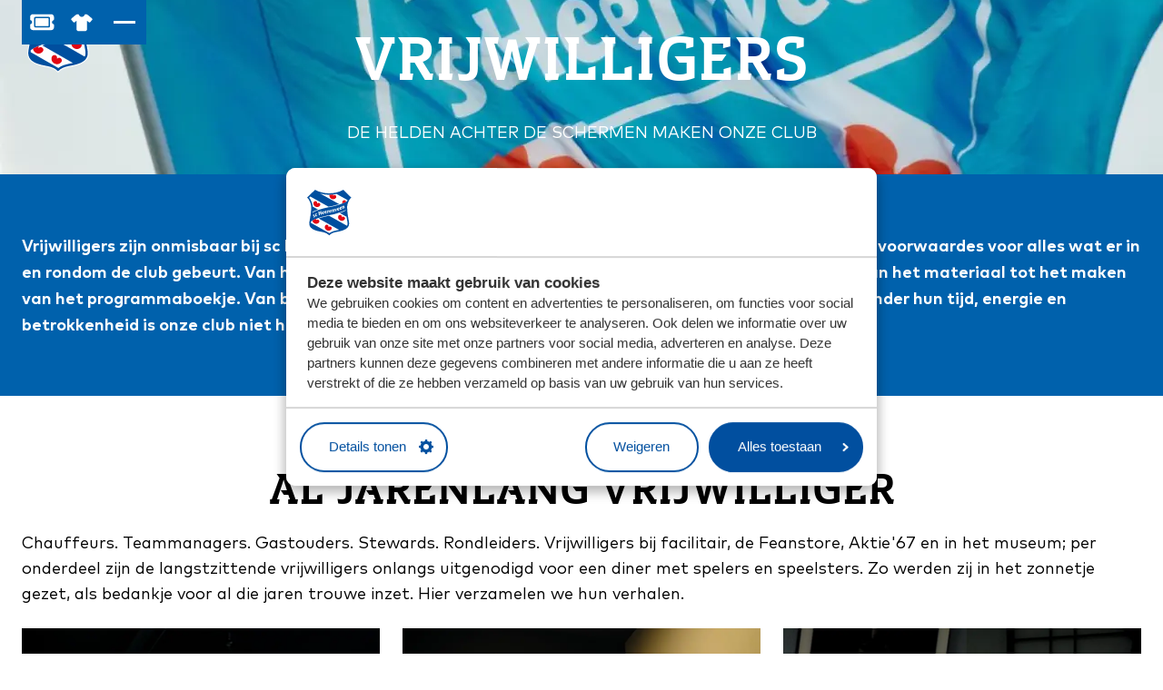

--- FILE ---
content_type: text/html; charset=utf-8
request_url: https://www.sc-heerenveen.nl/supporters/vrijwilligers
body_size: 13366
content:

<!DOCTYPE html>
<html lang="nl">
<head>
	

<meta charset="utf-8">

<title>Vrijwilligers | ScHeerenveen</title>
    <link rel="preconnect" href="https://consent.cookiebot.com" crossorigin>
    <link rel="dns-prefetch" href="//consent.cookiebot.com">
	<meta name="robots" content="index,follow" />

	<meta name="description" content="Vrijwilligers" />
	<meta property="og:title" content="Vrijwilligers" />
	<meta property="og:description" content="Vrijwilligers" />
	<meta property="og:type" content="website" />
	<meta property="og:site_name" content="ScHeerenveen" />
	<meta property="og:image" />
	<meta property="og:image:width" content="1200" />
	<meta property="og:image:height" content="630" />
		<meta property="og:url" content="https://www.sc-heerenveen.nl/supporters/vrijwilligers" />
		<link rel="canonical" href="https://www.sc-heerenveen.nl/supporters/vrijwilligers">

    <link rel="alternate" hreflang="nl" href="https://www.sc-heerenveen.nl/supporters/vrijwilligers" />

    <link rel="stylesheet" href="/dist/assets/stylesheets/style.css?911C82912B4D8FF7E76173D1AA418835">
    <link rel="stylesheet" href="/dist/assets/plugins/swiper/swiper-bundle.min.css?3AEC59A127D4B2AF976BF01FF6B20F2E">
    <style>
        @font-face {
    font-family: 'Europa Title';
    src: url('/dist/assets/fonts/EuropaTitle-Bold.woff2') format('woff2'),
        url('/dist/assets/fonts/EuropaTitle-Bold.woff') format('woff');
    font-weight: bold;
    font-style: normal;
    font-display: swap;
}

@font-face {
    font-family: 'MarkOT';
    src: url('/dist/assets/fonts/MarkOT-Italic.woff2') format('woff2'),
        url('/dist/assets/fonts/MarkOT-Italic.woff') format('woff');
    font-weight: normal;
    font-style: italic;
    font-display: swap;
}

@font-face {
    font-family: 'MarkOT';
    src: url('/dist/assets/fonts/MarkOT-BoldItalic.woff2') format('woff2'),
        url('/dist/assets/fonts/MarkOT-BoldItalic.woff') format('woff');
    font-weight: bold;
    font-style: italic;
    font-display: swap;
}

@font-face {
    font-family: 'MarkOT';
    src: url('/dist/assets/fonts/MarkOT.woff2') format('woff2'),
        url('/dist/assets/fonts/MarkOT.woff') format('woff');
    font-weight: normal;
    font-style: normal;
    font-display: swap;
}

@font-face {
    font-family: 'MarkOT';
    src: url('/dist/assets/fonts/MarkOT-Bold.woff') format('woff');
    font-weight: bold;
    font-style: normal;
    font-display: swap;
}
    </style>

<link rel="icon" type="image/png" href="/dist/assets/favicons/favicon-96x96.png" sizes="96x96" />
<link rel="icon" type="image/svg+xml" href="/dist/assets/favicons/favicon.svg" />
<link rel="shortcut icon" href="/dist/assets/favicons/favicon.ico" />
<link rel="apple-touch-icon" sizes="180x180" href="/dist/assets/favicons/apple-touch-icon.png" />
<meta name="apple-mobile-web-app-title" content="SC Heerenveen" />
<link rel="manifest" href="/dist/assets/favicons/site.webmanifest" />
<meta name="viewport" content="width=device-width, initial-scale=1, viewport-fit=cover">

<script src="/App_Plugins/UmbracoForms/Assets/promise-polyfill/dist/polyfill.min.js?v=13.7.0" type="application/javascript"></script><script src="/App_Plugins/UmbracoForms/Assets/aspnet-client-validation/dist/aspnet-validation.min.js?v=13.7.0" type="application/javascript"></script>


<!-- Google Tag Manager -->
<script data-cookieconsent="ignore">
    window.dataLayer = window.dataLayer || [];

    function gtag() {
        dataLayer.push(arguments);
    }

    gtag("consent", "default", {
        ad_user_data: "denied",
        ad_personalization: "denied",
        ad_storage: "denied",
        analytics_storage: "denied",
        functionality_storage: "denied",
        personalization_storage: "denied",
        security_storage: "granted",
        wait_for_update: 500,
    });
    gtag("set", "ads_data_redaction", true);
    gtag("set", "url_passthrough", true);
</script>

<script data-cookieconsent=ignore>(function(w,d,s,l,i){w[l]=w[l]||[];w[l].push({'gtm.start':
        new Date().getTime(),event:'gtm.js'});var f=d.getElementsByTagName(s)[0],
        j=d.createElement(s),dl=l!='dataLayer'?'&l='+l:'';j.async=true;j.src=
        'https://www.googletagmanager.com/gtm.js?id='+i+dl;f.parentNode.insertBefore(j,f);
})(window,document,'script','dataLayer','GTM-WJPVVZJ');</script>
<!-- End Google Tag Manager -->

<script>
	const tryDataLayerPush = (item) => {
		if (!window.dataLayer) {
			console.error(`dataLayer was undefined and could there by not push ${item.event} event`)
			return
		}

		dataLayer.push(item)
	}
</script>

        <script id="Cookiebot" data-culture="NL" src="https://consent.cookiebot.com/uc.js" data-cbid="853411dc-34a9-4520-8743-1026322d760a" data-blockingmode="auto" type="text/javascript"></script>

</head>
<body class="body defaultpage">
	<div style="display:none" class="loader loader--overlay">
		<div class="loading"></div>
	</div>

	
<!-- Google Tag Manager (noscript) -->
<noscript><iframe src="https://www.googletagmanager.com/ns.html?id=GTM-WJPVVZJ"
                  height="0" width="0" style="display:none;visibility:hidden"></iframe></noscript>
<!-- End Google Tag Manager (noscript) -->
	<div class="site">
		<!-- searchineoff: index -->

		<main id="main" tabindex="-1">
			<header>
				
    <ul class="skiplinks">
        <li class="skiplinks__item">
            <a href="#main" class="skiplinks__link">Ga naar hoofdinhoud</a>
        </li>
        <li class="skiplinks__item skiplinks__item--desktop">
            <a href="#navigationdesktop" class="skiplinks__link">Ga naar navigatie</a>
        </li>
        <li class="skiplinks__item skiplinks__item--mobile">
            <a data-nav-mobile-skiplinkbutton href="#navigationmobile" class="skiplinks__link">Ga naar navigatie</a>
        </li>
    </ul>

				


<div class="band band--navigation-mobile ">
	<div class="band__content">
		<div class="layout layout--navigation">


		<div class="item  item--logo">
			<a class="logo" href="/">
				<picture class="logo__picture">
					<img src="/media/51vbx4v5/logo.svg" alt="Logo SC Heerenveen" class="logo__image">
				</picture>
			</a>
		</div>


			<div class="item  item--navigation">
				<nav data-nav-mobile-menu="" class="menu__mobile">
					<button data-nav-toggle="" class="menu__container-toggle" aria-expanded="false" aria-controls="mainmenucontainer" aria-label="Open hoofdnavigatie" aria-haspopup="true" data-container-has-tab-listener="">
						<span></span>
						<span></span>
						<span></span>
					</button>
					<div data-nav-toggle-target="" class="menu__container" id="mainmenucontainer" aria-hidden="true" style="display: none;">
						<div class="menu__header">
							<div class="menu__header-myclub">
											<a href="/inloggen?redirectUrl=/supporters/vrijwilligers" class="button button--color-1">
												<span>Inloggen</span>
											</a>

								<div class="menu__close">
									<button data-nav-toggle="" class="menu__container-toggle" aria-expanded="false" aria-controls="mainmenuDesktop" aria-label="Open hoofdnavigatie" aria-haspopup="true">
										<span></span>
										<span></span>
										<span></span>
									</button>
								</div>
							</div>
						</div>

						<div data-nav-menu="" class="menu" aria-label="mobilemenu" id="navigationmobile" data-nav-initialized="">
							<ul data-nav-list class="menu__list">
		<li data-nav-item class="menu__item">
			<a data-nav-item-name href="/nieuws" class="menu__name">Nieuws</a>
		</li>
		<li data-nav-item class="menu__item menu__item--has-flyout">
			<a data-nav-item-name href="/club" class="menu__name">&#xDA;s Club</a>
				<div data-nav-submenu class="menu__flyout">
					<ul data-nav-list class="menu__list">
		<li data-nav-item class="menu__item menu__item--has-flyout">
			<a data-nav-item-name href="/club/missie-en-visie" class="menu__name">Missie en visie</a>
				<div data-nav-submenu class="menu__flyout">
					<ul data-nav-list class="menu__list">
		<li data-nav-item class="menu__item">
			<a data-nav-item-name href="/club/missie-en-visie/eretitels" class="menu__name">Eretitels</a>
		</li>
		<li data-nav-item class="menu__item">
			<a data-nav-item-name href="/club/missie-en-visie/veilig-sporklimaat" class="menu__name">Veilig sportklimaat</a>
		</li>
					</ul>
				</div>
		</li>
		<li data-nav-item class="menu__item">
			<a data-nav-item-name href="/club/missie-en-visie/vacatures" class="menu__name">Vacatures</a>
		</li>
		<li data-nav-item class="menu__item menu__item--has-flyout">
			<a data-nav-item-name href="/club/historie" class="menu__name">Historie</a>
				<div data-nav-submenu class="menu__flyout">
					<ul data-nav-list class="menu__list">
		<li data-nav-item class="menu__item">
			<a data-nav-item-name href="/club/historie/abe-lenstra" class="menu__name">Abe Lenstra</a>
		</li>
		<li data-nav-item class="menu__item">
			<a data-nav-item-name href="/club/historie/foppe-de-haan" class="menu__name">Foppe de Haan</a>
		</li>
		<li data-nav-item class="menu__item">
			<a data-nav-item-name href="/club/historie/riemer-van-der-velde" class="menu__name">Riemer van der Velde</a>
		</li>
					</ul>
				</div>
		</li>
		<li data-nav-item class="menu__item menu__item--has-flyout">
			<a data-nav-item-name href="/club/abe-lenstra-stadion" class="menu__name">Abe Lenstra stadion</a>
				<div data-nav-submenu class="menu__flyout">
					<ul data-nav-list class="menu__list">
		<li data-nav-item class="menu__item">
			<a data-nav-item-name href="/club/abe-lenstra-stadion/stadiontour" class="menu__name">Stadiontour</a>
		</li>
					</ul>
				</div>
		</li>
		<li data-nav-item class="menu__item">
			<a data-nav-item-name href="/club/sportpark-skoatterwald" class="menu__name">Sportpark Skoatterw&#xE2;ld</a>
		</li>
		<li data-nav-item class="menu__item">
			<a data-nav-item-name href="/club/sportief-partners" class="menu__name">Sportief Partners</a>
		</li>
		<li data-nav-item class="menu__item">
			<a data-nav-item-name href="/club/perspress" class="menu__name">Pers/Press</a>
		</li>
					</ul>
				</div>
		</li>
		<li data-nav-item class="menu__item">
			<a data-nav-item-name href="/wedstrijden" class="menu__name">Wedstrijden</a>
		</li>
		<li data-nav-item class="menu__item menu__item--has-flyout">
			<a data-nav-item-name href="/teams" class="menu__name">Teams</a>
				<div data-nav-submenu class="menu__flyout">
					<ul data-nav-list class="menu__list">
		<li data-nav-item class="menu__item">
			<a data-nav-item-name href="/teams/eerste-elftal-mannen" class="menu__name">Eerste elftal mannen</a>
		</li>
		<li data-nav-item class="menu__item">
			<a data-nav-item-name href="/teams/eerste-elftal-vrouwen" class="menu__name">Eerste elftal vrouwen</a>
		</li>
		<li data-nav-item class="menu__item">
			<a data-nav-item-name href="/teams/akademy" class="menu__name">Akademy</a>
		</li>
					</ul>
				</div>
		</li>
		<li data-nav-item class="menu__item menu__item--has-flyout">
			<a data-nav-item-name href="/supporters" class="menu__name">Supporters</a>
				<div data-nav-submenu class="menu__flyout">
					<ul data-nav-list class="menu__list">
		<li data-nav-item class="menu__item menu__item--has-flyout">
			<a data-nav-item-name href="/supporters/ticketing" class="menu__name">Ticketing</a>
				<div data-nav-submenu class="menu__flyout">
					<ul data-nav-list class="menu__list">
		<li data-nav-item class="menu__item">
			<a data-nav-item-name href="/supporters/ticketing/stadionbezoek" class="menu__name">Stadionbezoek</a>
		</li>
		<li data-nav-item class="menu__item">
			<a data-nav-item-name href="/supporters/ticketing/halve-seizoenkaart" class="menu__name">Halve seizoenkaart</a>
		</li>
		<li data-nav-item class="menu__item">
			<a data-nav-item-name href="/supporters/ticketing/clubkaart" class="menu__name">Clubkaart</a>
		</li>
		<li data-nav-item class="menu__item">
			<a data-nav-item-name href="/supporters/ticketing/uitgelichte-vakken" class="menu__name">Uitgelichte vakken</a>
		</li>
		<li data-nav-item class="menu__item">
			<a data-nav-item-name href="/supporters/ticketing/uitwedstrijden" class="menu__name">Uitwedstrijden</a>
		</li>
		<li data-nav-item class="menu__item">
			<a data-nav-item-name href="/supporters/ticketing/veelgestelde-vragen" class="menu__name">Veelgestelde vragen</a>
		</li>
					</ul>
				</div>
		</li>
		<li data-nav-item class="menu__item menu__item--has-flyout">
			<a data-nav-item-name href="/supporters/jongste-fans" class="menu__name">Jongste fans</a>
				<div data-nav-submenu class="menu__flyout">
					<ul data-nav-list class="menu__list">
		<li data-nav-item class="menu__item menu__item--has-flyout">
			<a data-nav-item-name href="/supporters/jongste-fans/kidsclub" class="menu__name">Kidsclub</a>
				<div data-nav-submenu class="menu__flyout">
					<ul data-nav-list class="menu__list">
		<li data-nav-item class="menu__item">
			<a data-nav-item-name href="/supporters/jongste-fans/kidsclub/lytse-heroes" class="menu__name">Lytse Heroes</a>
		</li>
		<li data-nav-item class="menu__item">
			<a data-nav-item-name href="/supporters/jongste-fans/kidsclub/junior-heroes" class="menu__name">Junior Heroes</a>
		</li>
		<li data-nav-item class="menu__item">
			<a data-nav-item-name href="/supporters/jongste-fans/kidsclub/feanatics" class="menu__name">Feanatics</a>
		</li>
					</ul>
				</div>
		</li>
		<li data-nav-item class="menu__item">
			<a data-nav-item-name href="/supporters/jongste-fans/verjaardagsfeestje" class="menu__name">Verjaardagsfeestje</a>
		</li>
		<li data-nav-item class="menu__item">
			<a data-nav-item-name href="/supporters/jongste-fans/voetbalschool" class="menu__name">Voetbalschool en clinics</a>
		</li>
					</ul>
				</div>
		</li>
		<li data-nav-item class="menu__item">
			<a data-nav-item-name href="/supporters/vrijwilligers" class="menu__name">Vrijwilligers</a>
		</li>
		<li data-nav-item class="menu__item">
			<a data-nav-item-name href="/supporters/regio-ambassadeurs" class="menu__name">Regio-ambassadeurs</a>
		</li>
		<li data-nav-item class="menu__item">
			<a data-nav-item-name href="/supporters/supportersverenigingen" class="menu__name">Supportersverenigingen</a>
		</li>
					</ul>
				</div>
		</li>
		<li data-nav-item class="menu__item">
			<a data-nav-item-name href="/schplus" class="menu__name">Video: SCH&#x2B;</a>
		</li>
							</ul>
						</div>

							<div class="menu__actions">
								<a class="button button--color-1" href="https://tickets.sc-heerenveen.nl/">
									Bestel jouw tickets
								</a>

									<a class="button button--ghost" href="https://www.feanstoreonline.nl/">
										Shop in de FeanStore
									</a>
							</div>

						<div class="menu__secondary">
							<ul class="menu__list">
										<li class="menu__item">
											<a href="/maatschappelijk" class="menu__name">Maatschappelijk</a>
										</li>
										<li class="menu__item">
											<a href="/contact" class="menu__name">Contact</a>
										</li>
										<li class="menu__item">
											<a href="/business" class="menu__name">Zakelijk</a>
										</li>

							</ul>
						</div>
					</div>
				</nav>
			</div>

				<div class="item  item--buttons">
					<div class="buttongroup">

<a class="button   button--color-1  left"
    href="https://tickets.sc-heerenveen.nl/"
    rel="nofollow noopener noreferrer"
    >

            <span class="icon">
                <svg viewBox="0 0 28 28" fill="none" xmlns="http://www.w3.org/2000/svg"><path d="M4.08335 4.66666H24.5C25.3203 4.69704 26.0039 4.98567 26.5508 5.53254C27.0977 6.07942 27.3863 6.76301 27.4167 7.58332V10.5C27.3559 10.9253 27.1129 11.214 26.6875 11.3659C25.7761 11.7001 25.2899 12.3837 25.2292 13.4167C25.2899 14.4496 25.7761 15.1332 26.6875 15.4674C27.1129 15.6193 27.3559 15.908 27.4167 16.3333V19.25C27.3863 20.0703 27.0977 20.7539 26.5508 21.3008C26.0039 21.8476 25.3203 22.1363 24.5 22.1667H4.08335C3.26304 22.1363 2.57945 21.8476 2.03257 21.3008C1.4857 20.7539 1.19707 20.0703 1.16669 19.25V16.3333C1.22745 15.908 1.47051 15.6193 1.89585 15.4674C2.80731 15.1332 3.29342 14.4496 3.35419 13.4167C3.29342 12.3837 2.80731 11.7001 1.89585 11.3659C1.47051 11.214 1.22745 10.9253 1.16669 10.5V7.58332C1.19707 6.76301 1.4857 6.07942 2.03257 5.53254C2.57945 4.98567 3.26304 4.69704 4.08335 4.66666ZM7.00002 9.77082C7.0304 9.31509 7.27346 9.07204 7.72919 9.04166H20.8542C21.3099 9.07204 21.553 9.31509 21.5834 9.77082V17.0625C21.553 17.5182 21.3099 17.7613 20.8542 17.7917H7.72919C7.27346 17.7613 7.0304 17.5182 7.00002 17.0625V9.77082V17.0625V9.77082ZM5.54169 9.04166V17.7917C5.54169 18.217 5.67841 18.5664 5.95184 18.8398C6.22528 19.1133 6.57467 19.25 7.00002 19.25H21.5834C22.0087 19.25 22.3581 19.1133 22.6315 18.8398C22.905 18.5664 23.0417 18.217 23.0417 17.7917V9.04166C23.0417 8.61631 22.905 8.26692 22.6315 7.99348C22.3581 7.72004 22.0087 7.58332 21.5834 7.58332H7.00002C6.57467 7.58332 6.22528 7.72004 5.95184 7.99348C5.67841 8.26692 5.54169 8.61631 5.54169 9.04166Z" fill="currentColor"/></svg>
            </span>


    <span class='visually-hidden'>Bestel jouw tickets</span>

</a>

<a class="button   button--color-1  left"
    href="https://www.feanstoreonline.nl/"
    
    >

            <span class="icon">
                <svg viewBox="0 0 28 28" fill="none" xmlns="http://www.w3.org/2000/svg"><path d="M10.0637 4.66666C10.3553 4.69095 10.5618 4.84889 10.6833 5.14047C10.902 5.86941 11.3151 6.45256 11.9225 6.88992C12.5057 7.32728 13.1981 7.55811 14 7.58241C14.8018 7.55811 15.4943 7.32728 16.0775 6.88992C16.6849 6.45256 17.1101 5.86941 17.3531 5.14047C17.4503 4.84889 17.6447 4.69095 17.9362 4.66666H18.4101C19.2362 4.66666 19.9773 4.93393 20.6333 5.46849L25.2621 9.29542C25.5051 9.5141 25.6387 9.79353 25.663 10.1337C25.6873 10.4496 25.5901 10.729 25.3714 10.972L23.3304 13.3046C23.1117 13.5476 22.8566 13.6812 22.565 13.7055C22.2491 13.7298 21.9697 13.6448 21.7267 13.4504L19.8315 11.8832V20.9949C19.8072 21.6509 19.5764 22.1976 19.139 22.635C18.7016 23.0724 18.1549 23.3032 17.4989 23.3275H10.5011C9.84503 23.3032 9.29832 23.0724 8.86096 22.635C8.4236 22.1976 8.19277 21.6509 8.16847 20.9949V11.8832L6.30967 13.4504C6.0424 13.6448 5.76297 13.7298 5.47139 13.7055C5.15552 13.6812 4.88824 13.5476 4.66956 13.3046L2.62853 10.972C2.40985 10.729 2.31266 10.4496 2.33696 10.1337C2.36126 9.79353 2.50704 9.5141 2.77432 9.29542L7.36664 5.46849C8.02268 4.93393 8.76377 4.66666 9.5899 4.66666H10.0637Z" fill="currentColor"/></svg>
            </span>


    <span class='visually-hidden'>Shop in de FeanStore</span>

</a>
					</div>
				</div>
		</div>
	</div>
</div>
<div class="band band--navigation ">
    <div class="band__content">

        <div class="layout layout--navigation">


		<div class="item  item--logo">
			<a class="logo" href="/">
				<picture class="logo__picture">
					<img src="/media/51vbx4v5/logo.svg" alt="Logo SC Heerenveen" class="logo__image">
				</picture>
			</a>
		</div>

            <div class="item  item--buttons">
                <div class="buttongroup">

<a class="button   button--color-1  left"
    href="https://tickets.sc-heerenveen.nl/"
    rel="nofollow noopener noreferrer"
    >

            <span class="icon">
                <svg viewBox="0 0 28 28" fill="none" xmlns="http://www.w3.org/2000/svg"><path d="M4.08335 4.66666H24.5C25.3203 4.69704 26.0039 4.98567 26.5508 5.53254C27.0977 6.07942 27.3863 6.76301 27.4167 7.58332V10.5C27.3559 10.9253 27.1129 11.214 26.6875 11.3659C25.7761 11.7001 25.2899 12.3837 25.2292 13.4167C25.2899 14.4496 25.7761 15.1332 26.6875 15.4674C27.1129 15.6193 27.3559 15.908 27.4167 16.3333V19.25C27.3863 20.0703 27.0977 20.7539 26.5508 21.3008C26.0039 21.8476 25.3203 22.1363 24.5 22.1667H4.08335C3.26304 22.1363 2.57945 21.8476 2.03257 21.3008C1.4857 20.7539 1.19707 20.0703 1.16669 19.25V16.3333C1.22745 15.908 1.47051 15.6193 1.89585 15.4674C2.80731 15.1332 3.29342 14.4496 3.35419 13.4167C3.29342 12.3837 2.80731 11.7001 1.89585 11.3659C1.47051 11.214 1.22745 10.9253 1.16669 10.5V7.58332C1.19707 6.76301 1.4857 6.07942 2.03257 5.53254C2.57945 4.98567 3.26304 4.69704 4.08335 4.66666ZM7.00002 9.77082C7.0304 9.31509 7.27346 9.07204 7.72919 9.04166H20.8542C21.3099 9.07204 21.553 9.31509 21.5834 9.77082V17.0625C21.553 17.5182 21.3099 17.7613 20.8542 17.7917H7.72919C7.27346 17.7613 7.0304 17.5182 7.00002 17.0625V9.77082V17.0625V9.77082ZM5.54169 9.04166V17.7917C5.54169 18.217 5.67841 18.5664 5.95184 18.8398C6.22528 19.1133 6.57467 19.25 7.00002 19.25H21.5834C22.0087 19.25 22.3581 19.1133 22.6315 18.8398C22.905 18.5664 23.0417 18.217 23.0417 17.7917V9.04166C23.0417 8.61631 22.905 8.26692 22.6315 7.99348C22.3581 7.72004 22.0087 7.58332 21.5834 7.58332H7.00002C6.57467 7.58332 6.22528 7.72004 5.95184 7.99348C5.67841 8.26692 5.54169 8.61631 5.54169 9.04166Z" fill="currentColor"/></svg>
            </span>


    <span class='visually-hidden'>Bestel jouw tickets</span>

</a>

<a class="button   button--color-1  left"
    href="https://www.feanstoreonline.nl/"
    
    >

            <span class="icon">
                <svg viewBox="0 0 28 28" fill="none" xmlns="http://www.w3.org/2000/svg"><path d="M10.0637 4.66666C10.3553 4.69095 10.5618 4.84889 10.6833 5.14047C10.902 5.86941 11.3151 6.45256 11.9225 6.88992C12.5057 7.32728 13.1981 7.55811 14 7.58241C14.8018 7.55811 15.4943 7.32728 16.0775 6.88992C16.6849 6.45256 17.1101 5.86941 17.3531 5.14047C17.4503 4.84889 17.6447 4.69095 17.9362 4.66666H18.4101C19.2362 4.66666 19.9773 4.93393 20.6333 5.46849L25.2621 9.29542C25.5051 9.5141 25.6387 9.79353 25.663 10.1337C25.6873 10.4496 25.5901 10.729 25.3714 10.972L23.3304 13.3046C23.1117 13.5476 22.8566 13.6812 22.565 13.7055C22.2491 13.7298 21.9697 13.6448 21.7267 13.4504L19.8315 11.8832V20.9949C19.8072 21.6509 19.5764 22.1976 19.139 22.635C18.7016 23.0724 18.1549 23.3032 17.4989 23.3275H10.5011C9.84503 23.3032 9.29832 23.0724 8.86096 22.635C8.4236 22.1976 8.19277 21.6509 8.16847 20.9949V11.8832L6.30967 13.4504C6.0424 13.6448 5.76297 13.7298 5.47139 13.7055C5.15552 13.6812 4.88824 13.5476 4.66956 13.3046L2.62853 10.972C2.40985 10.729 2.31266 10.4496 2.33696 10.1337C2.36126 9.79353 2.50704 9.5141 2.77432 9.29542L7.36664 5.46849C8.02268 4.93393 8.76377 4.66666 9.5899 4.66666H10.0637Z" fill="currentColor"/></svg>
            </span>


    <span class='visually-hidden'>Shop in de FeanStore</span>

</a>

                    <nav data-nav-mobile-menu class="menu__mobile">
                        <button data-nav-toggle class="menu__container-toggle button--toggle-menu-desktop" aria-expanded="false" aria-controls="mainmenuDesktop" aria-label="Menu" aria-haspopup="true">
                            <span></span>
                            <span></span>
                            <span></span>
                        </button>

                        <div data-nav-toggle-target class="menu__container " id="mainmenuDesktop" aria-hidden="true">
                            <div class="menu__header">
                                <div class="menu__header-myclub">

                                                <a href="/inloggen?redirectUrl=/supporters/vrijwilligers" class="button button--color-1">
                                                    <span>Inloggen</span>
                                                </a>


                                    <div class="menu__close">
                                        <button data-nav-toggle="" class="menu__container-toggle " aria-expanded="false" aria-controls="mainmenuDesktop" aria-label="Open hoofdnavigatie" aria-haspopup="true">
                                            <span></span>
                                            <span></span>
                                            <span></span>
                                        </button>
                                    </div>
                                </div>
                            </div>

                            <div data-nav-menu class="menu" aria-label="dektopmenu" id="navigationDesktop">
                                <ul data-nav-list class="menu__list">
        <li data-nav-item class="menu__item">
            <a data-nav-item-name href="/nieuws" class="menu__name">Nieuws</a>
        </li>
        <li data-nav-item class="menu__item menu__item--has-flyout">
            <a data-nav-item-name href="/club" class="menu__name">&#xDA;s Club</a>
                <div data-nav-submenu class="menu__flyout">
                    <ul data-nav-list class="menu__list">
        <li data-nav-item class="menu__item menu__item--has-flyout">
            <a data-nav-item-name href="/club/missie-en-visie" class="menu__name">Missie en visie</a>
                <div data-nav-submenu class="menu__flyout">
                    <ul data-nav-list class="menu__list">
        <li data-nav-item class="menu__item">
            <a data-nav-item-name href="/club/missie-en-visie/eretitels" class="menu__name">Eretitels</a>
        </li>
        <li data-nav-item class="menu__item">
            <a data-nav-item-name href="/club/missie-en-visie/veilig-sporklimaat" class="menu__name">Veilig sportklimaat</a>
        </li>
                    </ul>
                </div>
        </li>
        <li data-nav-item class="menu__item">
            <a data-nav-item-name href="/club/missie-en-visie/vacatures" class="menu__name">Vacatures</a>
        </li>
        <li data-nav-item class="menu__item menu__item--has-flyout">
            <a data-nav-item-name href="/club/historie" class="menu__name">Historie</a>
                <div data-nav-submenu class="menu__flyout">
                    <ul data-nav-list class="menu__list">
        <li data-nav-item class="menu__item">
            <a data-nav-item-name href="/club/historie/abe-lenstra" class="menu__name">Abe Lenstra</a>
        </li>
        <li data-nav-item class="menu__item">
            <a data-nav-item-name href="/club/historie/foppe-de-haan" class="menu__name">Foppe de Haan</a>
        </li>
        <li data-nav-item class="menu__item">
            <a data-nav-item-name href="/club/historie/riemer-van-der-velde" class="menu__name">Riemer van der Velde</a>
        </li>
                    </ul>
                </div>
        </li>
        <li data-nav-item class="menu__item menu__item--has-flyout">
            <a data-nav-item-name href="/club/abe-lenstra-stadion" class="menu__name">Abe Lenstra stadion</a>
                <div data-nav-submenu class="menu__flyout">
                    <ul data-nav-list class="menu__list">
        <li data-nav-item class="menu__item">
            <a data-nav-item-name href="/club/abe-lenstra-stadion/stadiontour" class="menu__name">Stadiontour</a>
        </li>
                    </ul>
                </div>
        </li>
        <li data-nav-item class="menu__item">
            <a data-nav-item-name href="/club/sportpark-skoatterwald" class="menu__name">Sportpark Skoatterw&#xE2;ld</a>
        </li>
        <li data-nav-item class="menu__item">
            <a data-nav-item-name href="/club/sportief-partners" class="menu__name">Sportief Partners</a>
        </li>
        <li data-nav-item class="menu__item">
            <a data-nav-item-name href="/club/perspress" class="menu__name">Pers/Press</a>
        </li>
                    </ul>
                </div>
        </li>
        <li data-nav-item class="menu__item">
            <a data-nav-item-name href="/wedstrijden" class="menu__name">Wedstrijden</a>
        </li>
        <li data-nav-item class="menu__item menu__item--has-flyout">
            <a data-nav-item-name href="/teams" class="menu__name">Teams</a>
                <div data-nav-submenu class="menu__flyout">
                    <ul data-nav-list class="menu__list">
        <li data-nav-item class="menu__item">
            <a data-nav-item-name href="/teams/eerste-elftal-mannen" class="menu__name">Eerste elftal mannen</a>
        </li>
        <li data-nav-item class="menu__item">
            <a data-nav-item-name href="/teams/eerste-elftal-vrouwen" class="menu__name">Eerste elftal vrouwen</a>
        </li>
        <li data-nav-item class="menu__item">
            <a data-nav-item-name href="/teams/akademy" class="menu__name">Akademy</a>
        </li>
                    </ul>
                </div>
        </li>
        <li data-nav-item class="menu__item menu__item--has-flyout">
            <a data-nav-item-name href="/supporters" class="menu__name">Supporters</a>
                <div data-nav-submenu class="menu__flyout">
                    <ul data-nav-list class="menu__list">
        <li data-nav-item class="menu__item menu__item--has-flyout">
            <a data-nav-item-name href="/supporters/ticketing" class="menu__name">Ticketing</a>
                <div data-nav-submenu class="menu__flyout">
                    <ul data-nav-list class="menu__list">
        <li data-nav-item class="menu__item">
            <a data-nav-item-name href="/supporters/ticketing/stadionbezoek" class="menu__name">Stadionbezoek</a>
        </li>
        <li data-nav-item class="menu__item">
            <a data-nav-item-name href="/supporters/ticketing/halve-seizoenkaart" class="menu__name">Halve seizoenkaart</a>
        </li>
        <li data-nav-item class="menu__item">
            <a data-nav-item-name href="/supporters/ticketing/clubkaart" class="menu__name">Clubkaart</a>
        </li>
        <li data-nav-item class="menu__item">
            <a data-nav-item-name href="/supporters/ticketing/uitgelichte-vakken" class="menu__name">Uitgelichte vakken</a>
        </li>
        <li data-nav-item class="menu__item">
            <a data-nav-item-name href="/supporters/ticketing/uitwedstrijden" class="menu__name">Uitwedstrijden</a>
        </li>
        <li data-nav-item class="menu__item">
            <a data-nav-item-name href="/supporters/ticketing/veelgestelde-vragen" class="menu__name">Veelgestelde vragen</a>
        </li>
                    </ul>
                </div>
        </li>
        <li data-nav-item class="menu__item menu__item--has-flyout">
            <a data-nav-item-name href="/supporters/jongste-fans" class="menu__name">Jongste fans</a>
                <div data-nav-submenu class="menu__flyout">
                    <ul data-nav-list class="menu__list">
        <li data-nav-item class="menu__item menu__item--has-flyout">
            <a data-nav-item-name href="/supporters/jongste-fans/kidsclub" class="menu__name">Kidsclub</a>
                <div data-nav-submenu class="menu__flyout">
                    <ul data-nav-list class="menu__list">
        <li data-nav-item class="menu__item">
            <a data-nav-item-name href="/supporters/jongste-fans/kidsclub/lytse-heroes" class="menu__name">Lytse Heroes</a>
        </li>
        <li data-nav-item class="menu__item">
            <a data-nav-item-name href="/supporters/jongste-fans/kidsclub/junior-heroes" class="menu__name">Junior Heroes</a>
        </li>
        <li data-nav-item class="menu__item">
            <a data-nav-item-name href="/supporters/jongste-fans/kidsclub/feanatics" class="menu__name">Feanatics</a>
        </li>
                    </ul>
                </div>
        </li>
        <li data-nav-item class="menu__item">
            <a data-nav-item-name href="/supporters/jongste-fans/verjaardagsfeestje" class="menu__name">Verjaardagsfeestje</a>
        </li>
        <li data-nav-item class="menu__item">
            <a data-nav-item-name href="/supporters/jongste-fans/voetbalschool" class="menu__name">Voetbalschool en clinics</a>
        </li>
                    </ul>
                </div>
        </li>
        <li data-nav-item class="menu__item">
            <a data-nav-item-name href="/supporters/vrijwilligers" class="menu__name">Vrijwilligers</a>
        </li>
        <li data-nav-item class="menu__item">
            <a data-nav-item-name href="/supporters/regio-ambassadeurs" class="menu__name">Regio-ambassadeurs</a>
        </li>
        <li data-nav-item class="menu__item">
            <a data-nav-item-name href="/supporters/supportersverenigingen" class="menu__name">Supportersverenigingen</a>
        </li>
                    </ul>
                </div>
        </li>
        <li data-nav-item class="menu__item">
            <a data-nav-item-name href="/schplus" class="menu__name">Video: SCH&#x2B;</a>
        </li>
                                </ul>
                            </div>

                                <div class="menu__actions">
                                    <a class="button button--color-1" href="https://tickets.sc-heerenveen.nl/">
                                        Bestel jouw tickets
                                    </a>

                                        <a class="button button--ghost" href="https://www.feanstoreonline.nl/">
                                            Shop in de FeanStore
                                        </a>
                                </div>

                            <div class="menu__secondary">
                                <ul class="menu__list">
                                            <li class="menu__item">
                                                <a href="/maatschappelijk" class="menu__name">Maatschappelijk</a>
                                            </li>
                                            <li class="menu__item">
                                                <a href="/contact" class="menu__name">Contact</a>
                                            </li>
                                            <li class="menu__item">
                                                <a href="/business" class="menu__name">Zakelijk</a>
                                            </li>

                                </ul>
                            </div>

                        </div>
                    </nav>
                </div>
            </div>
        </div>
    </div>
</div>



<div data-addnotification-backdrop class="popup-backdrop" style="display:none"></div>
<div data-addnotification class="popup">
	<div class="card card--notification">
		<h4 class="title title--preset-4">Toegevoegd aan winkelwagen</h4>
		<div class="product__meta">

			<figure class="figure flow">
				<picture>
					<img data-addnotification-image alt="" loading="lazy" width="120" height="78">
				</picture>
			</figure>

			<span data-addnotification-name class="product__name"></span>
			<span data-addnotification-price class="product__price"></span>
		</div>
		<div class="buttongroup">

			<a data-addnotification-close class="button button--ghost" href="#">
				<span>Verder winkelen</span>
			</a>

		</div>
	</div>
</div>
<div data-disposenotification-backdrop class="popup-backdrop" style="display:none"></div>
<div data-disposenotification class="popup">
	<div class="card card--notification">
		<h4 class="title title--preset-4">Product(en) verwijderd uit je winkelwagen</h4>
		<p>De volgende producten zijn niet langer beschikbaar en zijn uit je winkelwagen verwijderd:</p>
		<ul data-disposenotification-list>
		</ul>
		<p>Controleer je winkelwagen en ga gerust verder met winkelen.</p>
		<div class="buttongroup">
			<a data-disposenotification-close class="button button--color-1" href="#">
				<span>Verder winkelen</span>
			</a>
		</div>
	</div>
</div>







				
    

    

			</header>

			

			<!-- searchineon: index -->





        <div class="band band--spacing-none band--bgcolor-black band--has-media band--has-media--image band--full-width band--half-height band--has-overlay">
            <div class="band__content">
                <div class="layout layout--columns-1 layout--align-center layout--justify-center">
        <div class="item flow">
            
<div class="rte flow">
    <h1 class="title--size-1">Vrijwilligers</h1>
<p>DE HELDEN ACHTER DE SCHERMEN MAKEN ONZE CLUB</p>
</div>

        </div>
                </div>
            </div>

<!-- start background media -->
<div class="band__media">
    <picture>
        <!-- 4K screens -->
        <source type="image/webp" media="(min-width: 2561px)" srcset="/media/lcpczkw3/one-nil_sc_heerenveen_064_-melvinwinkeler-nl.jpg?width=3840&amp;height=0&amp;format=webp&amp;v=1dc2e334c9e6110">
        <source type="image/jpeg" media="(min-width: 2561px)" srcset="/media/lcpczkw3/one-nil_sc_heerenveen_064_-melvinwinkeler-nl.jpg?width=3840&amp;height=0&amp;v=1dc2e334c9e6110">

        <!-- 2K screens -->
        <source type="image/webp" media="(min-width: 1921px)" srcset="/media/lcpczkw3/one-nil_sc_heerenveen_064_-melvinwinkeler-nl.jpg?width=2560&amp;height=0&amp;format=webp&amp;v=1dc2e334c9e6110">
        <source type="image/jpeg" media="(min-width: 1921px)" srcset="/media/lcpczkw3/one-nil_sc_heerenveen_064_-melvinwinkeler-nl.jpg?width=2560&amp;height=0&amp;v=1dc2e334c9e6110">

        <!-- Large desktops -->
        <source type="image/webp" media="(min-width: 1281px)" srcset="/media/lcpczkw3/one-nil_sc_heerenveen_064_-melvinwinkeler-nl.jpg?width=1920&amp;height=0&amp;format=webp&amp;v=1dc2e334c9e6110">
        <source type="image/jpeg" media="(min-width: 1281px)" srcset="/media/lcpczkw3/one-nil_sc_heerenveen_064_-melvinwinkeler-nl.jpg?width=1920&amp;height=0&amp;v=1dc2e334c9e6110">

        <!-- Laptops -->
        <source type="image/webp" media="(min-width: 1025px)" srcset="/media/lcpczkw3/one-nil_sc_heerenveen_064_-melvinwinkeler-nl.jpg?width=1280&amp;height=0&amp;format=webp&amp;v=1dc2e334c9e6110">
        <source type="image/jpeg" media="(min-width: 1025px)" srcset="/media/lcpczkw3/one-nil_sc_heerenveen_064_-melvinwinkeler-nl.jpg?width=1280&amp;height=0&amp;v=1dc2e334c9e6110">

        <!-- Tablets -->
        <source type="image/webp" media="(min-width: 769px)" srcset="/media/lcpczkw3/one-nil_sc_heerenveen_064_-melvinwinkeler-nl.jpg?width=1024&amp;height=0&amp;format=webp&amp;v=1dc2e334c9e6110">
        <source type="image/jpeg" media="(min-width: 769px)" srcset="/media/lcpczkw3/one-nil_sc_heerenveen_064_-melvinwinkeler-nl.jpg?width=1024&amp;height=0&amp;v=1dc2e334c9e6110">

        <!-- Mobile -->
        <source type="image/webp" srcset="/media/lcpczkw3/one-nil_sc_heerenveen_064_-melvinwinkeler-nl.jpg?width=768&amp;height=0&amp;format=webp&amp;v=1dc2e334c9e6110">
        <source type="image/jpeg" srcset="/media/lcpczkw3/one-nil_sc_heerenveen_064_-melvinwinkeler-nl.jpg?width=768&amp;height=0&amp;v=1dc2e334c9e6110">

        <!-- Fallback -->
        <img src="/media/lcpczkw3/one-nil_sc_heerenveen_064_-melvinwinkeler-nl.jpg" alt="One Nil Sc Heerenveen 064 Melvinwinkeler Nl">
    </picture>


</div>
<!-- end background media -->        </div>



        <div class="band band--bgcolor-1">
            <div class="band__content">
                <div class="layout layout--columns-1">
        <div class="item flow">
            
<div class="rte flow">
    <p><strong>Vrijwilligers zijn onmisbaar bij sc Heerenveen. In totaal scheppen meer dan vijfhonderd vrijwilligers de randvoorwaardes voor alles wat er in en rondom de club gebeurt. Van het regelen van verkeer tot het scannen van tickets. Van het verzorgen van het materiaal tot het maken van het programmaboekje. Van ballenjongens tot bestuursleden en van schoonmakers tot chauffeurs. Zonder hun tijd, energie en betrokkenheid is onze club niet hetzelfde.&nbsp;</strong></p>
</div>

        </div>
                </div>
            </div>
        </div>



        <div class="band band--spacing">
            <div class="band__content">
                <div class="layout layout--columns-1">
        <div class="item flow">
            
<div class="rte flow">
    <h3 class="title--size-2" style="text-align: center;"><span class="color--black">al jarenlang vrijwilliger</span></h3>
</div>

<div class="rte flow">
    <p><span class="color--black">Chauffeurs. Teammanagers. Gastouders. Stewards. Rondleiders. Vrijwilligers bij facilitair, de Feanstore, Aktie'67 en in het museum; per onderdeel zijn de langstzittende vrijwilligers onlangs uitgenodigd voor een diner met spelers en speelsters. Zo werden zij in het zonnetje gezet, als bedankje voor al die jaren trouwe inzet. Hier verzamelen we hun verhalen.</span></p>
</div>

<div class="layout layout--columns-3">
        <div class="item">
            

	<figure class="figure flow ">
			<a href="/nieuws/joop-van-dijk-is-vrijwilliger-in-de-feanstore-het-verveelt-na-zeventien-jaar-nog-steeds-niet" >
<picture><source srcset='/media/gg3gnrzu/quote-story.jpg?width=800&height=0&v=1dc903cc3dab4c0&quality=80&format=webp' type='image/webp'>
<source srcset='/media/gg3gnrzu/quote-story.jpg?width=800&height=0&v=1dc903cc3dab4c0&quality=80' type='image/jpeg'>
<img src='/media/gg3gnrzu/quote-story.jpg?width=800&height=0&v=1dc903cc3dab4c0&quality=80'  width="800" alt='Quote Story' />
</picture>			</a>

	</figure>

<div class="rte flow">
    <p><br>"Na zeventien jaar verveelt het nog steeds niet in de winkel, dus ik ga nog wel even door. Het mooiste is het contact met de supporters. Je ziet heel veel mensen steeds terugkomen. En op een gegeven moment krijg je dan echt een bepaalde band. Daar zijn ze weer, denk je dan. Dat is heel leuk."</p>
</div>

<a class="button  button--ghost button--color-1 default   layout--justify-center"
    href="/nieuws/joop-van-dijk-is-vrijwilliger-in-de-feanstore-het-verveelt-na-zeventien-jaar-nog-steeds-niet"
    
    >

    <span >Lees hier het interview met Joop</span>

</a>

        </div>
        <div class="item">
            

	<figure class="figure flow ">
			<a href="/nieuws/nico-kramer-was-gastouder-en-is-nu-al-negen-jaar-teammanager-het-klikte-meteen" >
<picture><source srcset='/media/xaxexjjn/618736722_1215168320723060_6504892764046588492_n.jpg?width=800&height=0&v=1dc903cc44891c0&quality=80&format=webp' type='image/webp'>
<source srcset='/media/xaxexjjn/618736722_1215168320723060_6504892764046588492_n.jpg?width=800&height=0&v=1dc903cc44891c0&quality=80' type='image/jpeg'>
<img src='/media/xaxexjjn/618736722_1215168320723060_6504892764046588492_n.jpg?width=800&height=0&v=1dc903cc44891c0&quality=80'  width="800" alt='618736722 1215168320723060 6504892764046588492 N' />
</picture>			</a>

	</figure>

<div class="rte flow">
    <p><br>"Ik ben in 2017 begonnen. Ik kreeg een vraag vanuit de club. Ze hadden een nieuwe trainer. Hij was op negentien jaar, dus daar wilde sc Heerenveen graag iemand bij hebben die wat ouder was. We hebben toen kennis gemaakt en dat klikte meteen. Nog steeds kunnen we het goed vinden."</p>
</div>

<a class="button  button--ghost button--color-1 default   layout--justify-center"
    href="/nieuws/nico-kramer-was-gastouder-en-is-nu-al-negen-jaar-teammanager-het-klikte-meteen"
    
    >

    <span >Lees hier het interview met Nico</span>

</a>

        </div>
        <div class="item">
            

	<figure class="figure flow ">
			<a href="/nieuws/gastouders-tineke-en-martin-de-jong-ik-heb-er-na-zestien-jaar-nog-steeds-plezier-in" >
<picture><source srcset='/media/1ckeyl0r/619583030_1220306860209206_1322514290369684633_n.jpg?width=800&height=0&v=1dc9132fbbf8fe0&quality=80&format=webp' type='image/webp'>
<source srcset='/media/1ckeyl0r/619583030_1220306860209206_1322514290369684633_n.jpg?width=800&height=0&v=1dc9132fbbf8fe0&quality=80' type='image/jpeg'>
<img src='/media/1ckeyl0r/619583030_1220306860209206_1322514290369684633_n.jpg?width=800&height=0&v=1dc9132fbbf8fe0&quality=80'  width="800" alt='619583030 1220306860209206 1322514290369684633 N' />
</picture>			</a>

	</figure>

<div class="rte flow">
    <p><br>"Wij investeren met alle plezier heel veel liefde en energie, we hebben er nog steeds veel plezier in. In het begin zijn de jeugdspelers bij ons thuis heel rustig. Maar naarmate ze langer bij je in huis zijn, gaan ze dingen doen die ze thuis ook doen. Dat is precies de bedoeling."</p>
</div>

<a class="button  button--ghost button--color-1 default   layout--justify-center"
    href="/nieuws/gastouders-tineke-en-martin-de-jong-ik-heb-er-na-zestien-jaar-nog-steeds-plezier-in"
    
    >

    <span >Lees hier het interview met Tineke en Martin</span>

</a>

        </div>
</div>

        </div>
                </div>
            </div>
        </div>



        <div class="band band--bgcolor-1">
            <div class="band__content">
                <div class="layout layout--columns-2 layout--align-center">
        <div class="item flow">
            
<div class="rte flow">
    <h2><span class="color--brand-2">sluit jij je bij ons aan?</span></h2>
<p>sc Heerenveen beschikt over een geweldige groep van honderden vrijwilligers, maar nog steeds kunnen we mensen gebruiken. Wil jij een steentje bijdragen aan deze prachtige club? Hieronder vind je een overzicht waar we nog mensen zoeken.</p>
<p>&nbsp;</p>
<h3 style="text-align: center;">In het Abe Lenstra stadion</h3>
</div>

<a class="button  button--ghost button--color-2 default   layout--justify-center"
    href="/club/missie-en-visie/vacatures/facilitair-hulp"
    
    >

    <span >Facilitair hulp</span>

</a>

<a class="button  button--ghost button--color-2 default   layout--justify-center"
    href="/club/missie-en-visie/vacatures/steward"
    
    >

    <span >Steward</span>

</a>

<a class="button  button--ghost button--color-2 default   layout--justify-center"
    href="/club/missie-en-visie/vacatures/feanstore-medewerker"
    
    >

    <span >Feanstore-medewerker</span>

</a>

<a class="button  button--ghost button--color-2 default   layout--justify-center"
    href="/club/missie-en-visie/vacatures/rondleider"
    
    >

    <span >Rondleider</span>

</a>

<div class="rte flow">
    <h3 style="text-align: center;"><br>Akademy en kidsclub</h3>
</div>

<a class="button  button--ghost button--color-2 default   layout--justify-center"
    href="/club/missie-en-visie/vacatures/chauffeur-akademy"
    
    >

    <span >Chauffeur Akademy</span>

</a>

<a class="button  button--ghost button--color-2 default   layout--justify-center"
    href="/club/missie-en-visie/vacatures/gezocht-gastgezinnen"
    
    >

    <span >Gezocht: gastgezinnen</span>

</a>

<a class="button  button--ghost button--color-2 default   layout--justify-center"
    href="/club/missie-en-visie/vacatures/assistent-scheidsrechter-akademy"
    
    >

    <span >Assistent-scheidsrechter Akademy</span>

</a>

<a class="button  button--ghost button--color-2 default   layout--justify-center"
    href="/club/missie-en-visie/vacatures/teammanager-akademy"
    
    >

    <span >Teammanager Akademy</span>

</a>

<a class="button  button--ghost button--color-2 default   layout--justify-center"
    href="/club/missie-en-visie/vacatures/keeperscout"
    
    >

    <span >Keeperscout</span>

</a>

<a class="button  button--ghost button--color-2 default   layout--justify-center"
    href="/club/missie-en-visie/vacatures/jeugdscout"
    
    >

    <span >Jeugdscout</span>

</a>

<a class="button  button--ghost button--color-2 default   layout--justify-center"
    href="/club/missie-en-visie/vacatures/gastdame-of-heer-akademy"
    
    >

    <span >Gastdame of -heer Akademy</span>

</a>

<a class="button  button--ghost button--color-2 default   layout--justify-center"
    href="/club/missie-en-visie/vacatures/trainer-voetbalschool"
    
    >

    <span >Trainer Voetbalschool</span>

</a>

<a class="button  button--ghost button--color-2 default   layout--justify-center"
    href="/club/missie-en-visie/vacatures/trainertrainster-mini-heroes"
    
    >

    <span >Trainer/trainster Mini Heroes</span>

</a>

        </div>
        <div class="item flow">
            

	<figure class="figure flow ">
<picture><source srcset='/media/dqsdee20/vrijwilliger-steward.jpg?width=800&height=0&v=1dbf59e228c75b0&quality=80&format=webp' type='image/webp'>
<source srcset='/media/dqsdee20/vrijwilliger-steward.jpg?width=800&height=0&v=1dbf59e228c75b0&quality=80' type='image/jpeg'>
<img src='/media/dqsdee20/vrijwilliger-steward.jpg?width=800&height=0&v=1dbf59e228c75b0&quality=80'  width="800" alt='Vrijwilliger Steward' />
</picture>
	</figure>


	<figure class="figure flow ">
<picture><source srcset='/media/lvfnoy1m/vrijwilliger-facilitaire-hulp.jpg?width=800&height=0&v=1dbf59e23367150&quality=80&format=webp' type='image/webp'>
<source srcset='/media/lvfnoy1m/vrijwilliger-facilitaire-hulp.jpg?width=800&height=0&v=1dbf59e23367150&quality=80' type='image/jpeg'>
<img src='/media/lvfnoy1m/vrijwilliger-facilitaire-hulp.jpg?width=800&height=0&v=1dbf59e23367150&quality=80'  width="800" alt='Vrijwilliger Facilitaire Hulp' />
</picture>
	</figure>


	<figure class="figure flow ">
<picture><source srcset='/media/2xrfjuhl/vrijwilliger-chauffeur.jpg?width=800&height=0&v=1dbf59e24149c50&quality=80&format=webp' type='image/webp'>
<source srcset='/media/2xrfjuhl/vrijwilliger-chauffeur.jpg?width=800&height=0&v=1dbf59e24149c50&quality=80' type='image/jpeg'>
<img src='/media/2xrfjuhl/vrijwilliger-chauffeur.jpg?width=800&height=0&v=1dbf59e24149c50&quality=80'  width="800" alt='Vrijwilliger Chauffeur' />
</picture>
	</figure>

        </div>
                </div>
            </div>
        </div>



        <div class="band">
            <div class="band__content">
                <div class="layout layout--columns-2">
        <div class="item flow">
            
<div class="rte flow">
    <h3><span class="color--black">Bestuur Vrijwilligersvereniging</span></h3>
<ul>
<li>Klaas Koopmans: voorzitter</li>
<li>Harry Bruins: penningmeester</li>
<li>Geert-Jan Bos: algemeen lid</li>
<li>Jaike de Jong: algemeen lid</li>
<li>Jacob Jetse Halma: algemeen lid</li>
<li>Gerwin van der Berg: algemeen lid</li>
<li>Wendy Brander-Dingler: algemeen lid
<p>&nbsp;</p>
</li>
</ul>
</div>

        </div>
        <div class="item flow">
            
<div class="rte flow">
    <h2 class="title--size-3"><span class="color--brand-1">Relevante Documenten</span></h2>
<ul>
<li><span class="color--brand-1"><a href="/media/babptk3c/vrijwilligershandleidingg.pdf" title="Vrijwilligershandleiding"></a><a href="/media/babptk3c/vrijwilligershandleidingg.pdf" title="Vrijwilligershandleiding">Vrijwilligershandleiding</a></span></li>
<li><span class="color--black"><a href="/media/bcidnji2/vrijwilligersprotocol-per-01-07-2025.pdf" title="Vrijwilligersprotocol">Vrijwilligersprotocol</a></span></li>
<li><span class="color--black"><a href="/media/frgccanx/gedragscode-voor-vrijwilligers-sc-heerenveen.pdf" title="Gedragscode vrijwilligers">Gedragscode vrijwilligers</a></span></li>
<li><span class="color--black"><a href="/media/5neljuqa/notulen-jaarvergadering-2024.pdf" title="Notulen Jaarvergadering 2024">Verslag jaarvergadering vrijwilligersvereniging 2024</a></span></li>
<li><span class="color--black"><a href="/media/4l0h4b1z/verslag-jaarvergadering-2023.pdf" title="Verslag jaarvergadering vrijwilligersvereniging 2023">Verslag jaarvergadering vrijwilligersvereniging 2023</a></span></li>
</ul>
</div>

        </div>
                </div>
            </div>
        </div>

			<!-- searchineoff: index -->
			
	<footer class="">
		


			<div class="band band--spacing band--bgcolor-black band--digital-partners">
				<div class="band__content">
					<div class="layout layout--columns-1 layout--justify-center">
						<div class="item ">
							<div class="rte flow">
								<h4 class="title">Hoofdsponsor</h4>
							</div>
				<a href="https://www.wolkom.nl/" target="_blank" rel="noopener noreferrer">
					<picture>
						<img src="/media/vropyftz/wolkom-logo.svg" alt="Wolkom Logo" loading="lazy">
					</picture>
				</a>
						</div>
					</div>

				</div>
			</div>
			<div class="band band--spacing-bottom band--bgcolor-black band--businesspartners">
				<div class="band__content">
					<div class="layout layout--columns-1 layout--justify-center">
						<div class="item ">
							<div class="rte flow">
								<h5 class="title">Businesspartners</h5>
							</div>
				<a href="https://www.amstel.nl/" target="_blank" rel="noopener noreferrer">
					<picture>
						<img src="/media/u10h2wgd/amstel-logo.svg" alt="Amstel Logo" loading="lazy">
					</picture>
				</a>
				<a href="https://vandenbrug.nl/" target="_blank" rel="noopener noreferrer">
					<picture>
						<img src="/media/fwfdo3j2/autoland-van-den-brug-logo.svg" alt="Autoland Van Den Brug Logo" loading="lazy">
					</picture>
				</a>
				<a href="https://www.effektief.nl/" target="_blank" rel="noopener noreferrer">
					<picture>
						<img src="/media/utgpk4uq/effectief-logo.svg" alt="Effectief Logo" loading="lazy">
					</picture>
				</a>
				<a href="https://www.fieten.info/" target="_blank" rel="noopener noreferrer">
					<picture>
						<img src="/media/nulpocjj/fieten-olie-logo.svg" alt="Fieten Olie Logo" loading="lazy">
					</picture>
				</a>
				<a href="https://www.frieslandlease.nl/" target="_blank" rel="noopener noreferrer">
					<picture>
						<img src="/media/l4go1g3b/friesland-lease-logo.svg" alt="Friesland Lease Logo" loading="lazy">
					</picture>
				</a>
				<a href="https://gangvanzaken.nl/" target="_blank" rel="noopener noreferrer">
					<picture>
						<img src="/media/jihpyamt/gang-van-zaken-logo.svg" alt="Gang Van Zaken Logo" loading="lazy">
					</picture>
				</a>
				<a href="https://www.macron.com" target="_blank" rel="noopener noreferrer">
					<picture>
						<img src="/media/mpdh20a5/macron-logo.svg" alt="Macron Logo" loading="lazy">
					</picture>
				</a>
				<a href="https://www.mascot.nl/nl" target="_blank" rel="noopener noreferrer">
					<picture>
						<img src="/media/q1kp2nxb/mascot.png" alt="Mascot" loading="lazy">
					</picture>
				</a>
				<a href="https://maxamaze.com/nl/" target="_blank" rel="noopener noreferrer">
					<picture>
						<img src="/media/vovnft03/maxamaze_logotype_zwart_cmyk-removebg-preview.png" alt="Maxamaze Logotype Zwart Cmyk Removebg Preview" loading="lazy">
					</picture>
				</a>
				<a href="https://www.rinsmamodeplein.nl/" target="_blank" rel="noopener noreferrer">
					<picture>
						<img src="/media/fdreix0c/rinsma-logo.svg" alt="Rinsma Logo" loading="lazy">
					</picture>
				</a>
				<a href="https://moofpeople.com/" target="_blank" rel="noopener noreferrer">
					<picture>
						<img src="/media/bgelwtq1/moofpeople-logo-wit-diamant-002.png" alt="Moofpeople Logo Wit Diamant (002)" loading="lazy">
					</picture>
				</a>
				<a href="https://www.unive.nl/" target="_blank" rel="noopener noreferrer">
					<picture>
						<img src="/media/xypn3obh/logo-univ&#xE9;.png" alt="Logo Univ&#xE9;" loading="lazy">
					</picture>
				</a>
						</div>
					</div>

				</div>
			</div>
			<div class="band band--spacing-bottom band--bgcolor-black band--partners">
				<div class="band__content">
					<div class="layout layout--columns-1 layout--justify-center">
						<div class="item ">
							<div class="rte flow">
								<h5 class="title">Partners</h5>
							</div>
				<a href="https://www.veolia.nl/nl" target="_blank" rel="noopener noreferrer">
					<picture>
						<img src="/media/r4icivco/veolia-logo.svg" alt="Veolia Logo" loading="lazy">
					</picture>
				</a>
				<a href="https://www.sc-heerenveenwerkt.nl/" target="_blank" rel="noopener noreferrer">
					<picture>
						<img src="/media/1ifel21s/scheerenveenwerkt.png" alt="Scheerenveenwerkt" loading="lazy">
					</picture>
				</a>
				<a href="https://www.kkfh.nl/" target="_blank" rel="noopener noreferrer">
					<picture>
						<img src="/media/2yeholbn/kkfh.png" alt="Kkfh" loading="lazy">
					</picture>
				</a>
				<a href="https://vdkgroep.com/" target="_blank" rel="noopener noreferrer">
					<picture>
						<img src="/media/131p0bmd/vdk_zwart-removebg-preview.png" alt="VDK Zwart Removebg Preview" loading="lazy">
					</picture>
				</a>
						</div>
					</div>
				</div>
			</div>
			<div class="band band--spacing-bottom band--bgcolor-black band--digital-partners">
				<div class="band__content">

					<div class="layout layout--columns-3 layout--justify-center">
							<div class="item">
								<div class="rte flow">
									<h5 class="title">Digital Partner</h5>
								</div>
				<a href="https://tres.nl/" target="_blank" rel="noopener noreferrer">
					<picture>
						<img src="/media/2ojelht3/tres-logo.png" alt="Tres Logo (2)" loading="lazy">
					</picture>
				</a>
							</div>

							<div class="item">
								<div class="rte flow">
									<h5 class="title">IT-partner</h5>
								</div>
				<a href="https://www.ctnet.nl/" target="_blank" rel="noopener noreferrer">
					<picture>
						<img src="/media/pyik30kn/ctnet-removebg-preview-1.png" alt="Ctnet Removebg Preview (1)" loading="lazy">
					</picture>
				</a>
							</div>

							<div class="item">
								<div class="rte flow">
									<h5 class="title">Eredivisiepartners</h5>
								</div>
				<a href="https://www.espn.nl/" target="_blank" rel="noopener noreferrer">
					<picture>
						<img src="/media/zskpix23/espn-logo.svg" alt="Espn Logo" loading="lazy">
					</picture>
				</a>
				<a href="https://www.vriendenloterij.nl/" target="_blank" rel="noopener noreferrer">
					<picture>
						<img src="/media/m1wfispl/vrienden-loterij-logo.svg" alt="Vrienden Loterij Logo" loading="lazy">
					</picture>
				</a>
							</div>
					</div>
				</div>
			</div>




        <div class="band band--bgcolor-black">
            <div class="band__content">
                <div class="layout layout--columns-1 layout--align-center layout--justify-center">
        <div class="item flow">
            
<ul class="list list--none list--clean list--horizontal">
    
<li>
        <a class="link link--preset-footer"
           href="https://tres.nl/"
           target="_blank"
           rel="nofollow noopener noreferrer">
            &#xA9; sc Heerenveen 2025 Auteursrecht voorbehouden. Deze site is ontwikkeld door TRES
        </a>
</li>

<li>
        <a class="link link--preset-footer"
           href="/privacy"
           >
            Privacystatement
        </a>
</li>

</ul>

        </div>
                </div>
            </div>
        </div>

	</footer>

			<!-- searchineon: index -->
		</main>

	</div>

	

    <script data-cookieconsent="ignore" src="/dist/assets/scripts/script.js?7F1EFCB4F89D516CEB6F1CD395DF3D45"></script>


</body>
</html>

--- FILE ---
content_type: image/svg+xml
request_url: https://www.sc-heerenveen.nl/media/fdreix0c/rinsma-logo.svg
body_size: 21829
content:
<svg width="198" height="61" viewBox="0 0 198 61" fill="none" xmlns="http://www.w3.org/2000/svg" xmlns:xlink="http://www.w3.org/1999/xlink">
<rect width="198" height="60" transform="translate(0 0.787109)" fill="url(#pattern0_5884_2347)"/>
<defs>
<pattern id="pattern0_5884_2347" patternContentUnits="objectBoundingBox" width="1" height="1">
<use xlink:href="#image0_5884_2347" transform="matrix(0.00166389 0 0 0.00549085 0 0.0552413)"/>
</pattern>
<image id="image0_5884_2347" width="601" height="162" preserveAspectRatio="none" xlink:href="[data-uri]"/>
</defs>
</svg>


--- FILE ---
content_type: image/svg+xml
request_url: https://www.sc-heerenveen.nl/media/51vbx4v5/logo.svg
body_size: 8207
content:
<svg fill="none" xmlns="http://www.w3.org/2000/svg" viewBox="0 0 210 222"><mask id="a" maskUnits="userSpaceOnUse" x="0" y="0" width="210" height="222"><path d="M0 1h209.032v221.576H0V1z" fill="#fff"/></mask><g mask="url(#a)"><path fill-rule="evenodd" clip-rule="evenodd" d="M209.032 41.023L169.053 1l-4.356 2.429c-17.27 9.625-38.642 14.925-60.179 14.925s-42.91-5.3-60.184-14.925L39.976 1 0 41.023l4.666 4.669c6.977 6.979 15.405 26.456 15.405 40.176 0 10.72-.883 22.223-2.698 35.127l-.195 1.348c-1.015 7.008-2.134 13.361-3.126 18.994-1.586 9.018-2.839 16.141-2.839 21.165 0 8.111 2.544 15.219 7.56 21.125l.91 1.059h.04c10.514 11.371 28.364 15.463 38.08 17.692l2.61.603 5.911 1.204c9.753 1.868 24.493 4.691 33.521 13.718l4.673 4.673 4.674-4.673c9.022-9.027 23.762-11.849 33.574-13.729l5.933-1.21 2.518-.585c9.931-2.275 28.391-6.507 38.844-18.523l3.624-5.119c2.745-4.816 4.132-10.254 4.132-16.235 0-4.998-1.24-12.067-2.81-21.018l-.189-1.065c-.877-4.991-1.863-10.599-2.763-16.653l-.205-1.419c-1.944-13.468-2.889-25.4-2.889-36.479 0-13.716 8.427-33.194 15.405-40.177l4.666-4.668z" fill="#FEFEFE"/></g><path fill-rule="evenodd" clip-rule="evenodd" d="M199.426 40.809L167.644 8.987c-18.661 10.402-41.476 15.759-63.393 15.759-21.918 0-44.732-5.357-63.394-15.76L9.074 40.81C16.91 48.646 26.41 69.563 26.41 85.655c0 34.737-8.857 64.612-8.857 76.633 0 25.44 30.552 30.842 44.02 34.028 9.449 2.235 30.059 4.086 42.677 16.7 12.62-12.614 33.223-14.465 42.672-16.7 13.47-3.186 44.023-8.587 44.023-34.028 0-12.021-8.857-41.896-8.857-76.633 0-16.092 9.5-37.01 17.337-44.846" fill="#004F9E"/><path fill-rule="evenodd" clip-rule="evenodd" d="M204.525 40.808L168.266 4.51l-2.376 1.326c-17.708 9.868-39.599 15.304-61.638 15.304-22.046 0-43.933-5.436-61.644-15.304L40.23 4.51l-1.927 1.928-34.329 34.37 2.547 2.55c7.53 7.53 16.283 27.648 16.283 42.296 0 13.21-1.316 25.8-2.92 36.905h-.004c-1.014 7.004-2.146 13.442-3.135 19.057-1.563 8.886-2.799 15.904-2.799 20.671 0 8.043 2.692 14.292 6.848 19.185h.011c9.7 11.403 27.358 15.463 37.41 17.768l2.53.587 5.855 1.193c10.117 1.937 25.414 4.862 35.1 14.548l2.552 2.552 2.551-2.552c9.682-9.686 24.982-12.61 35.097-14.548l5.855-1.193 2.525-.587c10.01-2.293 27.544-6.313 37.328-17.657h.001c.003-.003.005-.008.008-.01.015-.018.035-.033.051-.05h-.015c4.183-4.903 6.897-11.163 6.897-19.236 0-4.767-1.237-11.785-2.796-20.67-.988-5.62-2.129-12.043-3.142-19.055h.004c-1.605-11.105-2.922-23.7-2.922-36.908 0-14.647 8.754-34.763 16.284-42.297l2.547-2.549z" fill="#004F9F"/><path fill-rule="evenodd" clip-rule="evenodd" d="M185.325 57.923c.76-1.775 1.54-3.519 2.368-5.174l-50.035-28.857a140.206 140.206 0 01-33.447 4.073 138.921 138.921 0 01-41.11-6.252l86.153 49.742c-14.438 4.938-30.274 9.158-43.29 11.438-1.578.278-3.153.572-4.725.882l-82.824-47.82c-2.37 2.367-4.22 4.224-5.025 5.03C21 50.255 28.726 68.43 29.513 83.234l23.835 13.758c-9.07 3.342-17.73 7.188-24.935 11.488a252.671 252.671 0 01-.332 3.174c22.91-14.372 63.711-23.747 78.312-26.257 27.87-4.788 66.082-18.255 78.932-27.475v.001zm-32.87 55.421c11.282-3.997 20.984-8.185 26.982-11.672-.069-.95-.102-1.925-.163-2.88-11.364 7.004-43.752 19.35-73.31 24.432-19.888 3.418-62.613 14.037-84.279 29.998-.34 2.21-.608 4.204-.767 5.918l84.446 48.792c12.282-10.052 29.702-12.428 41.903-14.982.706-.15 1.42-.308 2.13-.463L56.5 138.856c17.498-6.272 35.76-10.537 47.396-12.678l81.295 46.932c1.571-3.07 2.498-6.603 2.498-10.744 0-5.875-2.416-17.106-4.73-31.407l-30.503-17.614-.001-.001z" fill="#FEFEFE"/><path fill-rule="evenodd" clip-rule="evenodd" d="M161.715 132.775c.55.318 1.07-.027 1.338-.494.905-1.57 4.479-3.51 9.192-.79 4.665 2.693 4.4 8.252 2.733 11.136-2.888 5.007-11.881 10.68-21.808 4.947-9.928-5.732-9.51-16.352-6.616-21.358 1.665-2.887 6.34-5.898 11.014-3.201 4.705 2.718 4.774 6.763 3.869 8.334-.296.509-.24 1.129.278 1.426zM49.685 68.11c.546.32 1.066-.025 1.338-.492.906-1.57 4.48-3.51 9.193-.79 4.665 2.694 4.394 8.25 2.732 11.136-2.89 5.006-11.884 10.681-21.808 4.947-9.929-5.73-9.51-16.35-6.622-21.36 1.67-2.884 6.342-5.896 11.015-3.202 4.706 2.72 4.777 6.764 3.872 8.335-.294.512-.237 1.127.28 1.426zM176.52 54.176c-4.663-2.698-9.345.314-11.012 3.2-1.534 2.66-2.353 6.912-1.306 11.169 6.535-2.65 12.262-5.313 16.63-7.794.084-1.918-.874-4.594-4.311-6.575h-.001zM36.794 161.409c9.932 5.734 18.922.057 21.81-4.946 1.665-2.888 1.935-8.443-2.733-11.137-4.71-2.72-8.287-.78-9.19.79-.271.467-.792.808-1.341.492-.517-.299-.57-.915-.28-1.428.53-.908.694-2.652-.147-4.482-5.924 2.487-11.5 5.203-16.46 8.13.406 4.49 2.7 9.325 8.34 12.581h.001zm64.564 17.65c.55.32 1.07-.027 1.338-.491.905-1.571 4.484-3.512 9.192-.794 4.665 2.693 4.4 8.254 2.734 11.136-2.892 5.009-11.882 10.68-21.809 4.95-9.922-5.733-9.509-16.355-6.62-21.36 1.663-2.888 6.345-5.898 11.018-3.2 4.706 2.719 4.774 6.765 3.87 8.334-.297.508-.24 1.129.277 1.426v-.001zm12.349-132.793c9.929 5.735 18.917.06 21.806-4.945 1.669-2.888 1.936-8.443-2.733-11.137-4.709-2.722-8.283-.782-9.19.79-.266.468-.787.81-1.338.493-.521-.299-.573-.917-.278-1.426.447-.77.747-1.759.288-3.274-5.294.736-10.893 1.006-16.363 1.17-1.546 5.49-.474 13.548 7.808 18.33" fill="#E30613"/><path fill-rule="evenodd" clip-rule="evenodd" d="M36.89 122.355c-.699-.109-1.166-.05-1.568.142-.562.27-.755.8-.477 1.382.407.85 1.358 1.138 2.38 1.777.85.53 1.981 1.034 2.537 2.2.791 1.656.314 3.972-2.709 5.416-1.23.588-2.634 1.01-3.852.85l-.263-2.734c.694.107 1.703.15 2.39-.178.2-.097 1.196-.6.704-1.63-.353-.739-1.144-1.102-2.298-1.706-1.124-.59-1.96-1.209-2.432-2.192-.78-1.636-.214-3.968 2.243-5.142 1.01-.48 2.408-.765 3.573-.497l-.229 2.311.001.001zm14.096 3.55c-1.165 1.278-2.531 2.424-3.918 2.99-2.79 1.135-4.948-.666-5.932-3.263-1.94-5.184 1.178-8.892 3.679-9.91 1.302-.532 2.322-.572 3.316-.387l-.214 2.443c-.505-.06-1.054-.105-1.715.165-1.673.683-2.28 3.285-1.383 5.49 1.03 2.527 2.384 2.3 2.963 2.063.665-.27 1.317-.912 1.677-1.327l1.527 1.736zm18.95-5.397l-4.018 1.288-1.181-8.14-4.168 1.337 1.182 8.139-4.015 1.289-2.521-17.429 4.016-1.29.908 6.328 4.163-1.336-.885-6.202 4.021-1.289 2.498 17.305zm11.894-5.035c-1.268 1.376-3.073 2.9-5.227 3.49-2.91.795-4.674-2.092-5.067-3.708-1.392-5.663 1.978-8.926 4.733-9.682 2.11-.577 4.092-.193 4.72 2.105.71 2.583-2.33 5.011-5.502 5.775.102.538.492 2.645 2.514 2.09 1.034-.284 1.66-.967 2.482-1.76l1.347 1.69zm-6.72-4.077c2.177-.495 3.092-1.465 2.826-2.78-.148-.705-.713-1.09-1.404-.902-1.246.444-1.546 1.967-1.422 3.682zm18.447 1.266c-1.313 1.33-3.171 2.79-5.346 3.303-2.932.695-4.592-2.25-4.93-3.88-1.194-5.707 2.286-8.852 5.066-9.51 2.128-.503 4.093-.052 4.644 2.267.615 2.607-2.506 4.927-5.698 5.581.082.541.396 2.66 2.44 2.176 1.042-.249 1.69-.91 2.539-1.673l1.285 1.736zm-6.572-4.308c2.195-.418 3.143-1.357 2.92-2.68-.123-.71-.677-1.116-1.37-.95-1.26.4-1.611 1.91-1.55 3.63zm12.34-5.119l.184.013.172-.514c.156-.588.534-2.664 1.978-2.955.832-.166 1.415.122 1.981.565l-1.124 3.92c-.238-.054-.487-.154-1.125-.028-.894.18-1.969.954-1.885 3.518l.168 5.381-3.939.791-.407-12.57 3.938-.792.059 2.671zm15.04 5.44c-1.375 1.273-3.294 2.648-5.486 3.067-2.962.564-4.492-2.453-4.759-4.094-.939-5.756 2.676-8.743 5.48-9.278 2.152-.41 4.096.129 4.542 2.469.5 2.63-2.719 4.812-5.939 5.324.057.544.283 2.673 2.343 2.28 1.052-.2 1.726-.834 2.613-1.558l1.206 1.79zm-6.38-4.593c2.215-.32 3.203-1.216 3.04-2.55-.09-.714-.628-1.142-1.329-1.008-1.276.344-1.693 1.838-1.711 3.558zm12.287-5.534l.058.036c.796-1.986 2.24-3.213 3.537-3.537 1.67-.414 2.555.286 3.048 1.98.163.571.257 1.24.32 2.042l.627 8.074-3.901.97-.62-7.873a2.826 2.826 0 00-.106-.612c-.338-.99-.83-1.022-1.091-.957-1.475.366-1.577 2.82-1.446 4.551l.444 5.591-3.897.968-.978-12.54 3.883-.963.122 2.27zm12.936 7.076l-5.083-11.07 3.79-1.742c.845 2.234 1.724 4.486 2.692 7.692l.04-.013c.21-3.555.554-6.165.932-8.76l3.086-.264-2.671 13.335-2.786.822zm17.815-7.46c-1.186 1.448-2.899 3.074-5.013 3.788-2.854.963-4.782-1.815-5.274-3.404-1.715-5.574 1.451-9.027 4.163-9.942 2.072-.7 4.07-.432 4.832 1.824.856 2.54-2.033 5.138-5.155 6.088.132.53.644 2.61 2.633 1.938 1.018-.342 1.595-1.063 2.376-1.902l1.438 1.61zm-6.944-3.677c2.145-.62 3.004-1.643 2.658-2.94-.189-.697-.775-1.048-1.45-.82-1.219.516-1.43 2.054-1.208 3.76zm12.204-7.817c.665-.256 1.271.069 1.485.756.402 1.284-.41 2.342-2.53 3.05-.297-1.694-.148-3.238 1.045-3.806zm4.542 5.64c-.744.872-1.293 1.616-2.294 2-1.958.756-2.557-1.3-2.712-1.824 3.076-1.08 5.858-3.8 4.894-6.3-.857-2.223-2.863-2.406-4.907-1.618-2.667 1.027-5.69 4.61-3.737 10.108.554 1.566 2.601 4.262 5.411 3.178 2.085-.803 3.73-2.5 4.85-3.996l-1.505-1.548zm4.996-9.257l.062.026c.407-2.1 1.595-3.576 2.814-4.137 1.56-.721 2.561-.197 3.36 1.374.272.53.49 1.166.702 1.945l2.125 7.815-3.652 1.682-2.084-7.617c-.04-.198-.136-.401-.217-.582-.517-.91-1.005-.847-1.252-.735-1.379.634-1.017 3.065-.566 4.743l1.486 5.406-3.652 1.683-3.307-12.136 3.631-1.672.55 2.205z" fill="#FEFEFE"/></svg>